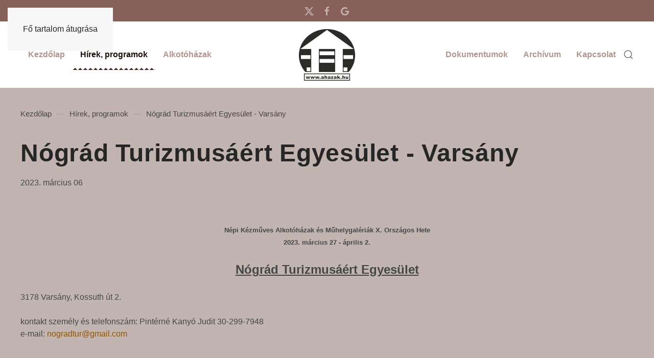

--- FILE ---
content_type: text/html; charset=utf-8
request_url: https://ahazak.hu/hirek-programok/153-nograd-turizmusaert-egyesulet-varsany
body_size: 7997
content:
<!DOCTYPE html>
<html lang="hu-hu" dir="ltr">
    <head>
        <meta charset="utf-8">
	<meta name="author" content="Ahazak.hu">
	<meta name="viewport" content="width=device-width, initial-scale=1">
	<meta name="generator" content="Joomla! - Open Source Content Management">
	<title>Nógrád Turizmusáért Egyesület - Varsány</title>
	<link href="https://ahazak.hu/component/finder/search?format=opensearch&amp;Itemid=101" rel="search" title="OpenSearch ahaz.hu" type="application/opensearchdescription+xml">

                <link rel="icon" href="/images/logo/logo2.jpg" sizes="any">
                                <link rel="apple-touch-icon" href="/images/logo/logo2.jpg">
                <link href="/media/vendor/joomla-custom-elements/css/joomla-alert.min.css?0.4.1" rel="stylesheet">
	<link href="/media/system/css/joomla-fontawesome.min.css?5.0.6" rel="preload" as="style" onload="this.onload=null;this.rel='stylesheet'">
	<link href="/templates/yootheme/css/theme.9.css?1769009827" rel="stylesheet">
	<link href="/media/plg_system_jcemediabox/css/jcemediabox.min.css?7d30aa8b30a57b85d658fcd54426884a" rel="stylesheet">

        <script src="/media/vendor/jquery/js/jquery.min.js?3.7.1"></script>
	<script src="/media/legacy/js/jquery-noconflict.min.js?504da4"></script>
	<script src="/media/vendor/awesomplete/js/awesomplete.min.js?1.1.7" defer></script>
	<script type="application/json" class="joomla-script-options new">{"joomla.jtext":{"JLIB_JS_AJAX_ERROR_OTHER":"Hiba merült fel a JSON adatok lekérése közben: HTTP %s állapotkód.","JLIB_JS_AJAX_ERROR_PARSE":"Elemzési hiba történt a következő JSON adatok feldolgozása során:<br><code style=\"color:inherit;white-space:pre-wrap;padding:0;margin:0;border:0;background:inherit;\">%s<\/code>","ERROR":"Hiba","MESSAGE":"Üzenet","NOTICE":"Megjegyzés","WARNING":"Figyelmeztetés","JCLOSE":"Bezárás","JOK":"Rendben","JOPEN":"Megnyitás"},"finder-search":{"url":"\/component\/finder\/?task=suggestions.suggest&amp;format=json&amp;tmpl=component&amp;Itemid=101"},"system.paths":{"root":"","rootFull":"https:\/\/ahazak.hu\/","base":"","baseFull":"https:\/\/ahazak.hu\/"},"csrf.token":"72e3bac9c3d27987d1b1802c5d102912"}</script>
	<script src="/media/system/js/core.min.js?a3d8f8"></script>
	<script src="/media/vendor/webcomponentsjs/js/webcomponents-bundle.min.js?2.8.0" nomodule defer></script>
	<script src="/media/com_finder/js/finder.min.js?755761" type="module"></script>
	<script src="/media/system/js/joomla-hidden-mail.min.js?80d9c7" type="module"></script>
	<script src="/media/system/js/messages.min.js?9a4811" type="module"></script>
	<script src="/templates/yootheme/assets/site/js/consent.js?5.0.6" type="module"></script>
	<script src="/templates/yootheme/vendor/assets/uikit/dist/js/uikit.min.js?5.0.6"></script>
	<script src="/templates/yootheme/vendor/assets/uikit/dist/js/uikit-icons-craft.min.js?5.0.6"></script>
	<script src="/templates/yootheme/assets/site/js/theme.js?5.0.6"></script>
	<script src="/media/plg_system_jcemediabox/js/jcemediabox.min.js?7d30aa8b30a57b85d658fcd54426884a"></script>
	<script src="/media/com_widgetkit/js/maps.js" defer></script>
	<script type="application/ld+json">{"@context":"https://schema.org","@graph":[{"@type":"Organization","@id":"https://ahazak.hu/#/schema/Organization/base","name":"ahaz.hu","url":"https://ahazak.hu/"},{"@type":"WebSite","@id":"https://ahazak.hu/#/schema/WebSite/base","url":"https://ahazak.hu/","name":"ahaz.hu","publisher":{"@id":"https://ahazak.hu/#/schema/Organization/base"},"potentialAction":{"@type":"SearchAction","target":"https://ahazak.hu/component/finder/search?q={search_term_string}&amp;Itemid=101","query-input":"required name=search_term_string"}},{"@type":"WebPage","@id":"https://ahazak.hu/#/schema/WebPage/base","url":"https://ahazak.hu/hirek-programok/153-nograd-turizmusaert-egyesulet-varsany","name":"Nógrád Turizmusáért Egyesület - Varsány","isPartOf":{"@id":"https://ahazak.hu/#/schema/WebSite/base"},"about":{"@id":"https://ahazak.hu/#/schema/Organization/base"},"inLanguage":"hu-HU"},{"@type":"Article","@id":"https://ahazak.hu/#/schema/com_content/article/153","name":"Nógrád Turizmusáért Egyesület - Varsány","headline":"Nógrád Turizmusáért Egyesület - Varsány","inLanguage":"hu-HU","author":{"@type":"Person","name":"Ahazak.hu"},"isPartOf":{"@id":"https://ahazak.hu/#/schema/WebPage/base"}}]}</script>
	<script>window.yootheme ||= {}; yootheme.consent = {"type":"optin","banner_layout":"section-top","categories":{"functional":[],"preferences":["openstreetmap"]}};</script>
	<script>window.yootheme ||= {}; yootheme.theme = {"i18n":{"close":{"label":"Close"},"totop":{"label":"Back to top"},"marker":{"label":"Open"},"navbarToggleIcon":{"label":"Open Menu"},"paginationPrevious":{"label":"Previous page"},"paginationNext":{"label":"K\u00f6vetkez\u0151 oldal"},"searchIcon":{"toggle":"Open Search","submit":"Submit Search"},"slider":{"next":"Next slide","previous":"Previous slide","slideX":"Slide %s","slideLabel":"%s of %s"},"slideshow":{"next":"Next slide","previous":"Previous slide","slideX":"Slide %s","slideLabel":"%s of %s"},"lightboxPanel":{"next":"Next slide","previous":"Previous slide","slideLabel":"%s of %s","close":"Close"}}};</script>
	<script>jQuery(document).ready(function(){WfMediabox.init({"base":"\/","theme":"standard","width":"","height":"","lightbox":0,"shadowbox":0,"icons":1,"overlay":1,"overlay_opacity":0,"overlay_color":"","transition_speed":500,"close":2,"labels":{"close":"Close","next":"Next","previous":"Previous","cancel":"Cancel","numbers":"{{numbers}}","numbers_count":"{{current}} of {{total}}","download":"Download"},"swipe":true,"expand_on_click":true});});</script>

    </head>
    <body class="">

        <div class="uk-hidden-visually uk-notification uk-notification-top-left uk-width-auto">
            <div class="uk-notification-message">
                <a href="#tm-main" class="uk-link-reset">Fő tartalom átugrása</a>
            </div>
        </div>

                <div class="tm-page-container uk-clearfix">

            
            
        
        
        <div class="tm-page uk-margin-auto">

                        


<header class="tm-header-mobile uk-hidden@m">


    
        <div class="uk-navbar-container">

            <div class="uk-container uk-container-expand">
                <nav class="uk-navbar" uk-navbar="{&quot;align&quot;:&quot;left&quot;,&quot;container&quot;:&quot;.tm-header-mobile&quot;,&quot;boundary&quot;:&quot;.tm-header-mobile .uk-navbar-container&quot;}">

                                        <div class="uk-navbar-left ">

                        
                                                    <a uk-toggle href="#tm-dialog-mobile" class="uk-navbar-toggle">

        
        <div uk-navbar-toggle-icon></div>

        
    </a>
                        
                        
                    </div>
                    
                                        <div class="uk-navbar-center">

                                                    <a href="https://ahazak.hu/" aria-label="Back to home" class="uk-logo uk-navbar-item">
    <picture><source type="image/webp" srcset="/media/yootheme/cache/9c/9c75e06a.webp 200w" sizes="(min-width: 100px) 100px"><img src="/media/yootheme/cache/78/78c1c0bd.jpg" width="100" height="92" alt="Ahazak.hu"></picture></a>
                        
                        
                    </div>
                    
                    
                </nav>
            </div>

        </div>

    



        <div id="tm-dialog-mobile" uk-offcanvas="container: true; overlay: true" mode="slide">
        <div class="uk-offcanvas-bar uk-flex uk-flex-column">

                        <button class="uk-offcanvas-close uk-close-large" type="button" uk-close uk-toggle="cls: uk-close-large; mode: media; media: @s"></button>
            
                        <div class="uk-margin-auto-bottom">
                
<div class="uk-grid uk-child-width-1-1" uk-grid>    <div>
<div class="uk-panel" id="module-tm-4">

    
    

    <form id="search-tm-4" action="/component/finder/search?Itemid=101" method="get" role="search" class="uk-search js-finder-searchform uk-search-default uk-width-1-1"><span uk-search-icon></span><input name="q" class="js-finder-search-query uk-search-input" placeholder="Keresés" required aria-label="Keresés" type="search"><input type="hidden" name="Itemid" value="101"></form>
    

</div>
</div>    <div>
<div class="uk-panel" id="module-tm-6">

    
    <ul class="uk-grid uk-flex-inline uk-flex-middle uk-flex-nowrap uk-grid-small">                    <li><a href="https://twitter.com" class="uk-preserve-width uk-icon-link" rel="noreferrer"><span uk-icon="icon: twitter;"></span></a></li>
                    <li><a href="https://facebook.com" class="uk-preserve-width uk-icon-link" rel="noreferrer"><span uk-icon="icon: facebook;"></span></a></li>
                    <li><a href="https://plus.google.com" class="uk-preserve-width uk-icon-link" rel="noreferrer"><span uk-icon="icon: google;"></span></a></li>
            </ul>
</div>
</div></div>
            </div>
            
            
        </div>
    </div>
    
    
    

</header>


<div class="tm-toolbar tm-toolbar-default uk-visible@m">
    <div class="uk-container uk-flex uk-flex-middle uk-container-large uk-flex-center">

                <div>
            <div class="uk-grid-medium uk-child-width-auto uk-flex-middle" uk-grid="margin: uk-margin-small-top">

                
                                <div>
<div class="uk-panel" id="module-tm-5">

    
    <ul class="uk-grid uk-flex-inline uk-flex-middle uk-flex-nowrap uk-grid-small">                    <li><a href="https://twitter.com" class="uk-preserve-width uk-icon-link" rel="noreferrer"><span uk-icon="icon: twitter;"></span></a></li>
                    <li><a href="https://facebook.com" class="uk-preserve-width uk-icon-link" rel="noreferrer"><span uk-icon="icon: facebook;"></span></a></li>
                    <li><a href="https://plus.google.com" class="uk-preserve-width uk-icon-link" rel="noreferrer"><span uk-icon="icon: google;"></span></a></li>
            </ul>
</div>
</div>
                
            </div>
        </div>
        
        
    </div>
</div>

<header class="tm-header uk-visible@m">



        <div uk-sticky media="@m" cls-active="uk-navbar-sticky" sel-target=".uk-navbar-container">
    
        <div class="uk-navbar-container">

            <div class="uk-container uk-container-large">
                <nav class="uk-navbar" uk-navbar="{&quot;align&quot;:&quot;left&quot;,&quot;container&quot;:&quot;.tm-header &gt; [uk-sticky]&quot;,&quot;boundary&quot;:&quot;.tm-header .uk-navbar-container&quot;}">

                                        <div class="uk-navbar-left ">

                        
                                                    
<ul class="uk-navbar-nav">
    
	<li class="item-101"><a href="/">Kezdőlap</a></li>
	<li class="item-231 uk-active"><a href="/hirek-programok">Hírek, programok</a></li>
	<li class="item-232"><a href="/alkotohazak">Alkotóházak</a></li></ul>

                        
                        
                    </div>
                    
                                        <div class="uk-navbar-center">

                                                    <a href="https://ahazak.hu/" aria-label="Back to home" class="uk-logo uk-navbar-item">
    <picture><source type="image/webp" srcset="/media/yootheme/cache/2f/2f5c3ac7.webp 110w, /media/yootheme/cache/89/89bac323.webp 220w" sizes="(min-width: 110px) 110px"><img src="/media/yootheme/cache/2b/2b8d0010.jpg" width="110" height="101" alt="Ahazak.hu"></picture></a>
                        
                        
                    </div>
                    
                                        <div class="uk-navbar-right">

                        
                                                    
<ul class="uk-navbar-nav" id="module-91">
    
	<li class="item-233"><a href="/dokumentumok">Dokumentumok</a></li>
	<li class="item-230"><a href="/archivum?catid[0]=">Archívum</a></li>
	<li class="item-234"><a href="/kapcsolat">Kapcsolat</a></li></ul>


    <a class="uk-navbar-toggle" id="module-tm-3" href="#search-tm-3-search" uk-search-icon uk-toggle></a>

    <div uk-modal id="search-tm-3-search" class="uk-modal">
        <div class="uk-modal-dialog uk-modal-body">

            
            
                <form id="search-tm-3" action="/component/finder/search?Itemid=101" method="get" role="search" class="uk-search js-finder-searchform uk-width-1-1 uk-search-medium"><span uk-search-icon></span><input name="q" class="js-finder-search-query uk-search-input" placeholder="Keresés" required aria-label="Keresés" type="search" autofocus><input type="hidden" name="Itemid" value="101"></form>
                
            
        </div>
    </div>


                        
                    </div>
                    
                </nav>
            </div>

        </div>

        </div>
    







</header>

            
            

            <main id="tm-main">

                
                <div id="system-message-container" aria-live="polite"></div>

                <!-- Builder #template-WWT3J565 -->
<div class="uk-section-primary uk-section uk-section-small">
    
        
        
        
            
                                <div class="uk-container uk-container-expand">                
                    
<div class="uk-grid-margin uk-grid tm-grid-expand uk-child-width-1-1">
    
        
<div class="uk-width-1-1">
    
        
            
            
            
                
                    

<nav aria-label="Breadcrumb">
    <ul class="uk-breadcrumb uk-margin-remove-bottom" vocab="https://schema.org/" typeof="BreadcrumbList">
    
            <li property="itemListElement" typeof="ListItem">            <a href="/" property="item" typeof="WebPage"><span property="name">Kezdőlap</span></a>
            <meta property="position" content="1">
            </li>    
            <li property="itemListElement" typeof="ListItem">            <a href="/hirek-programok" property="item" typeof="WebPage"><span property="name">Hírek, programok</span></a>
            <meta property="position" content="2">
            </li>    
            <li property="itemListElement" typeof="ListItem">            <span property="name" aria-current="page">Nógrád Turizmusáért Egyesület - Varsány</span>            <meta property="position" content="3">
            </li>    
    </ul>
</nav>

                
            
        
    
</div>
    
</div>
<div class="uk-grid-margin uk-container uk-container-expand">
        <div class="uk-grid tm-grid-expand uk-grid-column-small">    
        
<div class="uk-width-2-3@m">
    
        
            
            
            
                
                    
<h1>
    
        
                    Nógrád Turizmusáért Egyesület - Varsány        
        
    
</h1><div class="uk-panel uk-margin">2023. március 06</div><div class="uk-panel uk-margin"><div style="text-align: center;"><span style="font-family: arial, helvetica, sans-serif;"><br /><br /><span style="font-size: 10pt;"><strong>Népi Kézműves Alkotóházak és Műhelygalériák X. Országos Hete<br />2023. március 27 - április 2.</strong></span><br /><br /><span style="font-size: 18pt;"><strong><span style="text-decoration: underline;">Nógrád Turizmusáért Egyesület</span></strong></span></span></div>
<span style="font-family: arial, helvetica, sans-serif;"><br /><span style="font-size: 12pt;">3178 Varsány, Kossuth út 2.<br /><br />kontakt személy és telefonszám:&nbsp;Pintérné Kanyó Judit 30-299-7948<br />e-mail: <joomla-hidden-mail  is-link="1" is-email="1" first="bm9ncmFkdHVy" last="Z21haWwuY29t" text="bm9ncmFkdHVyQGdtYWlsLmNvbQ==" base="" >Ez az e-mail-cím a szpemrobotok elleni védelem alatt áll. Megtekintéséhez engedélyeznie kell a JavaScript használatát.</joomla-hidden-mail><br /><br /></span></span>
<div style="text-align: center;"><span style="font-family: arial, helvetica, sans-serif; font-size: 12pt;"><br /><span style="font-size: 14pt;"><strong><span style="text-decoration: underline;">„Kézművesség a mindennapjainkban”</span></strong></span><br /><br /></span></div>
<span style="font-family: arial, helvetica, sans-serif; font-size: 12pt;"><span style="text-decoration: underline;">március 27. hétfő</span><br />hímzés, <br />babakészítés, <br />„...játszani is engedd…” előadás. <br />Közreműködik:&nbsp;Bárány Antalné Varsány, Bocsi Éva Vizslás, Lux Judit<br /><br /><span style="text-decoration: underline;">március 28. szerda</span><br />Viselet bemutató (böjtben hordott viselet)<br />Muskátli Hagyományőrzők Varsány,<br />Déska Bertalanné Rimóc<br /><br /><span style="text-decoration: underline;">március 29. csütörtök</span><br />Nógrádi fazekasok.<br /> Reneszánsz kerámiák Szentendréről. <br />Közreműködik:&nbsp;Borbás Enikő,&nbsp;Bercsényi Péter, Bercsényi Tamás, Kósa Klára<br /><br /><span style="text-decoration: underline;">április 01. szombat</span><br />Bútorfestés, népi fafaragás. <br />Közreműködik: Záhorszki Mónika, Sasvári János, Kanyó Balázs<br /><br /><span style="text-decoration: underline;">április 02. vasárnap</span><br />Varsányi Borház borai<br />Böjti ételek.<br />Helyi termékek. <br />Közreműködik:&nbsp;Osztroluczki Zsolt,&nbsp;Szép Péterné,&nbsp;Osztroluczki Tiborné,&nbsp;Varsányi Feldolgozó üzem<br /><br />Mozgáskorlátozottak által látogatható.<br /></span><br />
<p>&nbsp;</p>
<div style="text-align: center;"><img src="/images/dokumentumok/kepek/nogradtur21/hh4b.JPG" alt="hh4b" width="2592" height="1728" /><br /><br /><img src="/images/dokumentumok/kepek/nogradtur21/hh1b.JPG" alt="hh1b" width="1944" height="1296" /><br /><br /><img src="/images/dokumentumok/kepek/nogradtur21/hh3.jpg" alt="hh3" width="759" height="503" /><br /><br /><img src="/images/dokumentumok/kepek/nogradtur21/hh6b.JPG" alt="hh6b" width="2279" height="1725" /><br /><br /><img src="/images/dokumentumok/kepek/nogradtur21/hh7b.jpg" alt="hh7b" width="2080" height="1560" /><br /><br /><img src="/images/dokumentumok/kepek/nogradtur21/hh9b.jpg" alt="hh9b" width="2080" height="1560" /><br /><br /><img src="/images/dokumentumok/kepek/nogradtur21/hh10b.jpg" alt="hh10b" width="2080" height="1560" /><br /><br /><br /></div></div>
                
            
        
    
</div>
        </div>    
</div>
<div class="uk-grid-margin uk-grid tm-grid-expand uk-child-width-1-1">
    
        
<div class="uk-grid-item-match uk-width-1-1">
        <div class="uk-tile-secondary uk-preserve-color uk-tile  uk-tile-small">    
        
            
            
            
                
                    
<h1 class="uk-h3">
        <span class="uk-text-background">    
        
                    Még több hír        
        
        </span>    
</h1>
<div class="uk-slider-container uk-margin" uk-slider>
    <div class="uk-position-relative">
        
            <div class="uk-slider-items uk-grid">                                <div class="uk-width-1-1 uk-width-1-3@m uk-flex">
<div class="el-item uk-width-1-1 uk-flex uk-flex-column">
        <a class="uk-card-hover uk-flex-1 uk-card uk-card-secondary uk-card-small uk-card-body uk-margin-remove-first-child uk-link-toggle" href="/hirek-programok/234-lass-ne-csak-nezz-iii-fotokon-a-nepi-kezmuves-orokseg-helyszinek-tevekenysege-2026">    
        
            
                
            
            
                                                
                
                    

        
                <h3 class="el-title uk-h5 uk-margin-top uk-margin-remove-bottom">                        "Láss, ne csak nézz!" III. - Fotókon a népi kézműves örökség helyszínek tevékenysége (2026)                    </h3>        
        
    
        
        
        
        
        

                
                
            
        
        </a>    
</div></div>                                <div class="uk-width-1-1 uk-width-1-3@m uk-flex">
<div class="el-item uk-width-1-1 uk-flex uk-flex-column">
        <a class="uk-card-hover uk-flex-1 uk-card uk-card-secondary uk-card-small uk-card-body uk-margin-remove-first-child uk-link-toggle" href="/hirek-programok/233-programajanlo">    
        
            
                
            
            
                                                
                
                    

        
                <h3 class="el-title uk-h5 uk-margin-top uk-margin-remove-bottom">                        Programajánló                    </h3>        
        
    
        
        
        
        
        

                
                
            
        
        </a>    
</div></div>                                <div class="uk-width-1-1 uk-width-1-3@m uk-flex">
<div class="el-item uk-width-1-1 uk-flex uk-flex-column">
        <a class="uk-card-hover uk-flex-1 uk-card uk-card-secondary uk-card-small uk-card-body uk-margin-remove-first-child uk-link-toggle" href="/hirek-programok/231-aparol-fiura-nepmuveszeti-es-kezmuves-egyesulet-torokszentmiklos-2">    
        
            
                
            
            
                                                
                
                    

        
                <h3 class="el-title uk-h5 uk-margin-top uk-margin-remove-bottom">                        Apáról Fiúra Népművészeti és Kézműves Egyesület - Törökszentmiklós                    </h3>        
        
    
        
        
        
        
        

                
                
            
        
        </a>    
</div></div>                                <div class="uk-width-1-1 uk-width-1-3@m uk-flex">
<div class="el-item uk-width-1-1 uk-flex uk-flex-column">
        <a class="uk-card-hover uk-flex-1 uk-card uk-card-secondary uk-card-small uk-card-body uk-margin-remove-first-child uk-link-toggle" href="/hirek-programok/230-pahoki-kapo-l-cs-alsopahoki-alkotohaz">    
        
            
                
            
            
                                                
                
                    

        
                <h3 class="el-title uk-h5 uk-margin-top uk-margin-remove-bottom">                        Páhoki Kapo(l)cs – Alsópáhoki Alkotóház                    </h3>        
        
    
        
        
        
        
        

                
                
            
        
        </a>    
</div></div>                                <div class="uk-width-1-1 uk-width-1-3@m uk-flex">
<div class="el-item uk-width-1-1 uk-flex uk-flex-column">
        <a class="uk-card-hover uk-flex-1 uk-card uk-card-secondary uk-card-small uk-card-body uk-margin-remove-first-child uk-link-toggle" href="/hirek-programok/229-hegyaljai-mesterek-nepmuveszeti-egyesulete-tallya">    
        
            
                
            
            
                                                
                
                    

        
                <h3 class="el-title uk-h5 uk-margin-top uk-margin-remove-bottom">                        Hegyaljai Mesterek Népművészeti Egyesülete - Tállya                    </h3>        
        
    
        
        
        
        
        

                
                
            
        
        </a>    
</div></div>                                <div class="uk-width-1-1 uk-width-1-3@m uk-flex">
<div class="el-item uk-width-1-1 uk-flex uk-flex-column">
        <a class="uk-card-hover uk-flex-1 uk-card uk-card-secondary uk-card-small uk-card-body uk-margin-remove-first-child uk-link-toggle" href="/hirek-programok/228-hunyor-regionalis-nepi-kezmuves-alkotohaz-kiscsosz">    
        
            
                
            
            
                                                
                
                    

        
                <h3 class="el-title uk-h5 uk-margin-top uk-margin-remove-bottom">                        Hunyor Regionális Népi Kézműves Alkotóház - Kiscsősz                    </h3>        
        
    
        
        
        
        
        

                
                
            
        
        </a>    
</div></div>                            </div>
        
                

    <div class="uk-position-medium uk-position-center-left" uk-inverse>    <a class="el-slidenav" href="#" uk-slidenav-previous uk-slider-item="previous"></a>    </div>
    <div class="uk-position-medium uk-position-center-right" uk-inverse>    <a class="el-slidenav" href="#" uk-slidenav-next uk-slider-item="next"></a>    </div>
        
    </div>
    
</div>
                
            
        
        </div>    
</div>
    
</div>
                                </div>                
            
        
    
</div>

                
            </main>

            

                        <footer>
                <!-- Builder #footer -->
<div class="uk-section-secondary uk-section">
    
        
        
        
            
                                <div class="uk-container uk-container-large">                
                    
<div class="uk-grid-margin-large uk-grid tm-grid-expand uk-grid-large uk-grid-divider" uk-grid>
    
        
<div class="uk-width-1-1@s uk-width-1-2@m">
    
        
            
            
            
                
                    
<h2 class="uk-h4 uk-margin-remove-vertical">
    
        
                    Népi Kézműves Alkotóházak Országos Egyesülete        
        
    
</h2><hr>
<h2 class="uk-h5 uk-margin-small-top uk-margin-remove-bottom">
    
        
                    Prokné Tirner Gyöngyi, Devecz Erzsébet        
        
    
</h2>
<ul class="uk-list uk-margin-small">        <li class="el-item">


    <div class="uk-child-width-expand uk-grid-small" uk-grid>        <div class="uk-width-auto">
            
            
<div class="el-title uk-margin-remove">Cím:</div>
            
        </div>        <div>

            
            <div class="el-content uk-panel"><a class="uk-margin-remove-last-child" href="https://www.google.hu/maps/place/K%C3%A9zm%C5%B1vesek+H%C3%A1za/@46.86395,16.8118422,15.59z/data=!4m9!1m2!2m1!1zODkwMCBaYWxhZWdlcnN6ZWcsIEfDqWLDoXJ0aS10w7MgMTU0NzAvQQ!3m5!1s0x476929b22a9d38b9:0x2f5dd367bcba590b!8m2!3d46.8607788!4d16.8146946!15sCig4OTAwIFphbGFlZ2Vyc3plZywgR8OpYsOhcnRpLXTDsyAxNTQ3MC9BWikiJzg5MDAgemFsYWVnZXJzemVnIGfDqWLDoXJ0aSB0w7MgMTU0NzAgYZIBCmFydF9jZW50ZXKaASNDaFpEU1VoTk1HOW5TMFZKUTBGblNVTTJNMkZIUzFoM0VBRQ?hl=hu" target="_blank"><p>8900 Zalaegerszeg, Gébárti-tó 15470/A hrsz.</p></a></div>
                                    
        </div>
    </div>

</li>
        <li class="el-item">


    <div class="uk-child-width-expand uk-grid-small" uk-grid>        <div class="uk-width-auto">
            
            
<div class="el-title uk-margin-remove">Levelezési cím:</div>
            
        </div>        <div>

            
            <div class="el-content uk-panel"><p>8900 Zalaegerszeg, Pf.: 161.</p></div>
                                    
        </div>
    </div>

</li>
    </ul>
                
            
        
    
</div>
<div class="uk-width-1-2@s uk-width-1-4@m">
    
        
            
            
            
                
                    
<ul class="uk-list uk-margin-small">        <li class="el-item">


    <div class="uk-child-width-expand uk-grid-small" uk-grid>        <div class="uk-width-auto">
            
            
<div class="el-title uk-margin-remove">Email:</div>
            
        </div>        <div>

            
            <div class="el-content uk-panel"><joomla-hidden-mail  is-link="1" is-email="1" first="YWhhemFrMjAxMQ==" last="Z21haWwuY29t" text="YWhhemFrMjAxMUBnbWFpbC5jb20=" base="" >Ez az e-mail-cím a szpemrobotok elleni védelem alatt áll. Megtekintéséhez engedélyeznie kell a JavaScript használatát.</joomla-hidden-mail>
</div>
                                    
        </div>
    </div>

</li>
    </ul>
                
            
        
    
</div>
<div class="uk-width-1-2@s uk-width-1-4@m">
    
        
            
            
            
                
                    
<ul class="uk-list uk-margin-small">        <li class="el-item">


    <div class="uk-child-width-expand uk-grid-small" uk-grid>        <div class="uk-width-auto">
            
            
<div class="el-title uk-margin-remove">Tel:</div>
            
        </div>        <div>

            
            <div class="el-content uk-panel">0692312744 </div>
                                    
        </div>
    </div>

</li>
        <li class="el-item">


    <div class="uk-child-width-expand uk-grid-small" uk-grid>        <div class="uk-width-auto">
            
            
<div class="el-title uk-margin-remove">Mobil:</div>
            
        </div>        <div>

            
            <div class="el-content uk-panel"><p>+36205568086</p>
<p>+36309464094</p></div>
                                    
        </div>
    </div>

</li>
    </ul>
                
            
        
    
</div>
    
</div>
                                </div>                
            
        
    
</div>
<div class="uk-section-muted uk-section uk-section-xsmall">
    
        
        
        
            
                                <div class="uk-container uk-container-large">                
                    
<div class="uk-grid-margin uk-grid tm-grid-expand" uk-grid>
    
        
<div class="uk-grid-item-match uk-flex-middle uk-width-expand@m">
    
        
            
            
                        <div class="uk-panel uk-width-1-1">            
                
                    <div class="uk-panel uk-text-meta uk-text-muted uk-margin uk-text-left@m"><p>© 2021 Ahazak.hu</p></div>
                
                        </div>            
        
    
</div>
<div class="uk-grid-item-match uk-flex-middle uk-width-medium@m">
    
        
            
            
                        <div class="uk-panel uk-width-1-1">            
                
                    
<div class="uk-margin uk-text-center@m uk-text-left" uk-scrollspy="target: [uk-scrollspy-class];">
        <picture><source type="image/webp" srcset="/media/yootheme/cache/cb/cbb17902.webp 120w" sizes="(min-width: 80px) 80px"><img class="el-image" src="/media/yootheme/cache/2d/2d3bee39.jpg" alt loading="lazy" width="80" height="75"></picture>    
    
</div>
                
                        </div>            
        
    
</div>
<div class="uk-grid-item-match uk-flex-middle uk-width-expand@m">
    
        
            
            
                        <div class="uk-panel uk-width-1-1">            
                
                    
                
                        </div>            
        
    
</div>
    
</div>
<div class="uk-grid-margin uk-grid tm-grid-expand uk-child-width-1-1">
    
        
<div class="uk-width-1-1@m">
    
        
            
            
            
                
                    
<div class="uk-margin uk-text-center"><a href="#" uk-totop uk-scroll></a></div>
                
            
        
    
</div>
    
</div>
                                </div>                
            
        
    
</div>            </footer>
            
        </div>

                </div>
        
        
<template id="consent-banner">
    <div class="tm-consent uk-section uk-section-xsmall uk-section-default uk-position-relative uk-position-z-index">        <div class="uk-container">
            
                <p>                    We use cookies and similar technologies to improve your experience on our website.
                                    </p>
            
                <div class="uk-child-width-1-1 uk-child-width-auto@s uk-grid-small" uk-grid>                    <div>
                        <button type="button" data-consent-button="accept" class="uk-button uk-button-secondary uk-width-1-1" data-uk-toggle="target: !.tm-consent; animation: true;">Accept</button>
                    </div>                    <div>
                        <button type="button" data-consent-button="reject" class="uk-button uk-button-default uk-width-1-1" data-uk-toggle="target: !.tm-consent; animation: true;">Reject</button>
                    </div>                    <div>
                        <button type="button" data-consent-button="settings" class="uk-button uk-button-default uk-width-1-1">Manage Settings</button>
                    </div>                </div>
            
        </div>    </div></template>

<template id="consent-settings">
    <div class="uk-position-z-index-highest" uk-modal>
        <form class="uk-modal-dialog  uk-margin-auto-vertical uk-modal-body" style="width: 720px;">
            <button class="uk-modal-close-default uk-close-large" type="button" uk-close></button>

            
                <h2 class="uk-modal-title">Privacy Settings</h2>
            
                <p>                    This website uses cookies and similar technologies. They are grouped into categories, which you can review and manage below. If you have accepted any non-essential cookies, you can change your preferences at any time in the settings.
                                    </p>
                
                                        <div class="uk-grid-column-small uk-grid-row-medium" uk-grid>
                        <div class="uk-width-auto ">

                            <div class="uk-h4"><input id="consent-cookies-functional" class="uk-checkbox uk-form-large" type="checkbox" checked disabled></div>

                        </div>
                        <div class="uk-width-expand">

                            
                                        <h3 class="uk-h4 uk-margin-remove">
                                                                                        <label for="consent-cookies-functional">
                                            
                                            Functional
                                                                                        </label>
                                            
                                        </h3>
                            
                                                                <p class="uk-margin-small-top uk-margin-remove-bottom">                                These technologies are required to activate the core functionality of our website.                                </p>                                
                                
                            
                        </div>
                    </div>
                                        <div class="uk-grid-column-small uk-grid-row-medium" uk-grid>
                        <div class="uk-width-auto ">

                            <div class="uk-h4"><input id="consent-cookies-preferences" class="uk-checkbox uk-form-large" type="checkbox" name="preferences"></div>

                        </div>
                        <div class="uk-width-expand">

                            
                                        <h3 class="uk-h4 uk-margin-remove">
                                                                                        <label for="consent-cookies-preferences">
                                            
                                            Preferences
                                                                                        </label>
                                            
                                        </h3>
                            
                                                                <p class="uk-margin-small-top uk-margin-remove-bottom">                                These technologies allow our website to remember your preferences and provide you with a more personalized experience.                                </p>                                
                                
                                    
                                    <ul class="uk-list tm-toggle uk-margin-small-top ">
                                                                                <li class="uk-text-emphasis">
                                            <input id="consent-cookies-openstreetmap" class="uk-checkbox uk-margin-xsmall-right" type="checkbox" name="preferences.openstreetmap">
                                            <label for="consent-cookies-openstreetmap">OpenStreetMap</label>
                                        </li>
                                                                            </ul>

                                
                            
                        </div>
                    </div>
                    
                
            
                <div class="uk-margin-medium-top uk-child-width-1-1 uk-child-width-auto@s uk-grid-small" uk-grid>                    <div>
                        <button type="button" data-consent-button="accept" class="uk-button uk-button-default uk-width-1-1 uk-modal-close">Accept all</button>
                    </div>                    <div>
                        <button type="button" data-consent-button="reject" class="uk-button uk-button-default uk-width-1-1 uk-modal-close">Reject all</button>
                    </div>                    <div class="uk-margin-auto-left@s">
                        <button type="submit" data-consent-button="save" class="uk-button uk-button-primary uk-width-1-1 uk-modal-close">Save</button>
                    </div>                </div>
            
        </form>    </div>
</template>


    </body>
</html>
